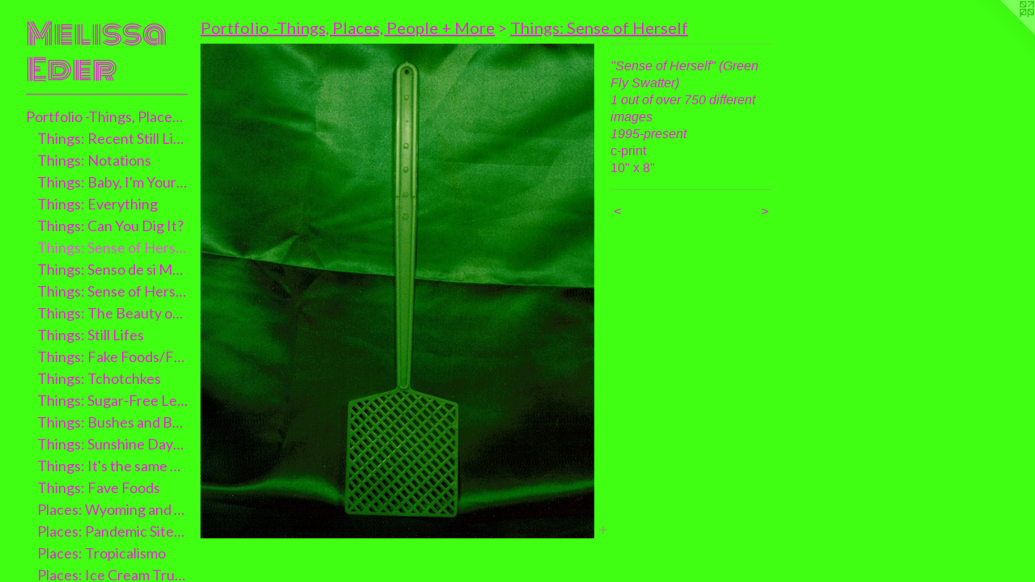

--- FILE ---
content_type: text/html;charset=utf-8
request_url: https://melissaeder.com/artwork/1831451-%22Sense%20of%20Herself%22%20%28Green%20Fly%20Swatter%291%20out%20of%20over%20750%20different%20images1995-present.html
body_size: 4602
content:
<!doctype html><html class="no-js a-image mobile-title-align--left mobile-menu-align--left p-artwork has-page-nav has-mobile-menu-icon--right l-bricks has-wall-text "><head><meta charset="utf-8" /><meta content="IE=edge" http-equiv="X-UA-Compatible" /><meta http-equiv="X-OPP-Site-Id" content="27417" /><meta http-equiv="X-OPP-Revision" content="2177" /><meta http-equiv="X-OPP-Locke-Environment" content="production" /><meta http-equiv="X-OPP-Locke-Release" content="v0.0.141" /><title>Melissa Eder</title><link rel="canonical" href="https://melissaeder.com/artwork/1831451-%22Sense%20of%20Herself%22%20%28Green%20Fly%20Swatter%291%20out%20of%20over%20750%20different%20images1995-present.html" /><meta content="website" property="og:type" /><meta property="og:url" content="https://melissaeder.com/artwork/1831451-%22Sense%20of%20Herself%22%20%28Green%20Fly%20Swatter%291%20out%20of%20over%20750%20different%20images1995-present.html" /><meta property="og:title" content="&quot;Sense of Herself&quot; (Green Fly Swatter)
1 out of over 750 different images
1995-present" /><meta content="width=device-width, initial-scale=1" name="viewport" /><link type="text/css" rel="stylesheet" href="//cdnjs.cloudflare.com/ajax/libs/normalize/3.0.2/normalize.min.css" /><link type="text/css" rel="stylesheet" media="only all" href="//maxcdn.bootstrapcdn.com/font-awesome/4.3.0/css/font-awesome.min.css" /><link type="text/css" rel="stylesheet" media="not all and (min-device-width: 600px) and (min-device-height: 600px)" href="/release/locke/production/v0.0.141/css/small.css" /><link type="text/css" rel="stylesheet" media="only all and (min-device-width: 600px) and (min-device-height: 600px)" href="/release/locke/production/v0.0.141/css/large-bricks.css" /><link type="text/css" rel="stylesheet" media="not all and (min-device-width: 600px) and (min-device-height: 600px)" href="/r17654305080000002177/css/small-site.css" /><link type="text/css" rel="stylesheet" media="only all and (min-device-width: 600px) and (min-device-height: 600px)" href="/r17654305080000002177/css/large-site.css" /><link type="text/css" rel="stylesheet" media="only all and (min-device-width: 600px) and (min-device-height: 600px)" href="//fonts.googleapis.com/css?family=Monoton" /><link type="text/css" rel="stylesheet" media="only all and (min-device-width: 600px) and (min-device-height: 600px)" href="//fonts.googleapis.com/css?family=Lato:400" /><link type="text/css" rel="stylesheet" media="not all and (min-device-width: 600px) and (min-device-height: 600px)" href="//fonts.googleapis.com/css?family=Lato:400&amp;text=MENUHomePrtfli%20-Thngs%2Cacp%2BLkwRuC" /><link type="text/css" rel="stylesheet" media="not all and (min-device-width: 600px) and (min-device-height: 600px)" href="//fonts.googleapis.com/css?family=Monoton&amp;text=Melisa%20Edr" /><script>window.OPP = window.OPP || {};
OPP.modernMQ = 'only all';
OPP.smallMQ = 'not all and (min-device-width: 600px) and (min-device-height: 600px)';
OPP.largeMQ = 'only all and (min-device-width: 600px) and (min-device-height: 600px)';
OPP.downURI = '/x/4/1/7/27417/.down';
OPP.gracePeriodURI = '/x/4/1/7/27417/.grace_period';
OPP.imgL = function (img) {
  !window.lazySizes && img.onerror();
};
OPP.imgE = function (img) {
  img.onerror = img.onload = null;
  img.src = img.getAttribute('data-src');
  //img.srcset = img.getAttribute('data-srcset');
};</script><script src="/release/locke/production/v0.0.141/js/modernizr.js"></script><script src="/release/locke/production/v0.0.141/js/masonry.js"></script><script src="/release/locke/production/v0.0.141/js/respimage.js"></script><script src="/release/locke/production/v0.0.141/js/ls.aspectratio.js"></script><script src="/release/locke/production/v0.0.141/js/lazysizes.js"></script><script src="/release/locke/production/v0.0.141/js/large.js"></script><script src="/release/locke/production/v0.0.141/js/hammer.js"></script><script>if (!Modernizr.mq('only all')) { document.write('<link type="text/css" rel="stylesheet" href="/release/locke/production/v0.0.141/css/minimal.css">') }</script><style>.media-max-width {
  display: block;
}

@media (min-height: 847px) {

  .media-max-width {
    max-width: 573.0px;
  }

}

@media (max-height: 847px) {

  .media-max-width {
    max-width: 67.64583333333333vh;
  }

}</style><script>(function(i,s,o,g,r,a,m){i['GoogleAnalyticsObject']=r;i[r]=i[r]||function(){
(i[r].q=i[r].q||[]).push(arguments)},i[r].l=1*new Date();a=s.createElement(o),
m=s.getElementsByTagName(o)[0];a.async=1;a.src=g;m.parentNode.insertBefore(a,m)
})(window,document,'script','//www.google-analytics.com/analytics.js','ga');
ga('create', 'UA-21855529-2', 'auto');
ga('send', 'pageview');</script></head><body><header id="header"><a class=" site-title" href="/home.html"><span class=" site-title-text u-break-word">Melissa Eder</span><div class=" site-title-media"></div></a><a id="mobile-menu-icon" class="mobile-menu-icon hidden--no-js hidden--large"><svg viewBox="0 0 21 17" width="21" height="17" fill="currentColor"><rect x="0" y="0" width="21" height="3" rx="0"></rect><rect x="0" y="7" width="21" height="3" rx="0"></rect><rect x="0" y="14" width="21" height="3" rx="0"></rect></svg></a></header><nav class=" hidden--large"><ul class=" site-nav"><li class="nav-item nav-home "><a class="nav-link " href="/home.html">Home</a></li><li class="d0 nav-divider hidden--small"></li><li class="nav-item expanded nav-museum "><a class="nav-link " href="/section/214708.html">Portfolio -Things, Places, People + More</a><ul><li class="nav-gallery nav-item expanded "><a class="nav-link " href="/section/524564-Things%3a%20Recent%20Still%20Lifes.html">Things: Recent Still Lifes</a></li><li class="nav-gallery nav-item expanded "><a class="nav-link " href="/section/528801-Things%3a%20Notations.html">Things: Notations</a></li><li class="nav-gallery nav-item expanded "><a class="nav-link " href="/section/524563-Things%3a%20Baby%2c%20I%27m%20Your%20Man%20for%20George%20Michael.html">Things: Baby, I'm Your Man</a></li><li class="nav-gallery nav-item expanded "><a class="nav-link " href="/section/503934-Things%3a%20Everything%20Under%20the%20Sun%20%28Except%20the%20Sun%29.html">Things: Everything</a></li><li class="nav-gallery nav-item expanded "><a class="nav-link " href="/section/280622-Things%3a%20Can%20You%20Dig%20It%3f%20A%20Chromatic%20Series%20of%20Floral%20Arrangements.html">Things: Can You Dig It?</a></li><li class="nav-gallery nav-item expanded "><a class="selected nav-link " href="/section/214718-Things%3a%20Sense%20of%20Herself.html">Things: Sense of Herself</a></li><li class="nav-gallery nav-item expanded "><a class="nav-link " href="/section/504420-Things%3a%20Senso%20de%20si%20Mesma.html">Things: Senso de si Mesma</a></li><li class="nav-gallery nav-item expanded "><a class="nav-link " href="/section/505595-Things%3a%20Sense%20of%20Herself%2f%20Sense%20of%20a%20People%20.html">Things: Sense of Herself/Sense of a People </a></li><li class="nav-gallery nav-item expanded "><a class="nav-link " href="/section/506773-Things%3a%20The%20Beauty%20of%20Bodega%20Flowers%20.html">Things: The Beauty of Bodega Flowers </a></li><li class="nav-gallery nav-item expanded "><a class="nav-link " href="/section/214729-Things%3a%20Still%20Lifes.html">Things: Still Lifes</a></li><li class="nav-gallery nav-item expanded "><a class="nav-link " href="/section/507039-Things%3a%20Fake%20Foods%2fFake%20News.html">Things: Fake Foods/Fake News</a></li><li class="nav-gallery nav-item expanded "><a class="nav-link " href="/section/280637-Things%3a%20Luv%20Bunnies%20%28Tchotchke%20Portraits%29.html">Things: Tchotchkes </a></li><li class="nav-gallery nav-item expanded "><a class="nav-link " href="/section/420893-Things%3a%20Sugar-Free%20Lemonade%20%28A%20Summer%20Series%29.html">Things: Sugar-Free Lemonade</a></li><li class="nav-gallery nav-item expanded "><a class="nav-link " href="/section/413771-Things%3a%20Bushes%20and%20Balls.html">Things: Bushes and Balls</a></li><li class="nav-gallery nav-item expanded "><a class="nav-link " href="/section/384551-Things%3a%20Sunshine%20Daydream.html">Things: Sunshine Daydream</a></li><li class="nav-gallery nav-item expanded "><a class="nav-link " href="/section/397400-Things%3a%20It%27s%20the%20same%20old%20question%2e%20Is%20your%20biology%20your%20destiny%3f.html">Things: It's the same old question.</a></li><li class="nav-gallery nav-item expanded "><a class="nav-link " href="/section/215133-Things%3a%20Fave%20Foods.html">Things: Fave Foods</a></li><li class="nav-gallery nav-item expanded "><a class="nav-link " href="/section/524566-Places%3a%20Wyoming%20and%20Colorado.html">Places: Wyoming and Colorado</a></li><li class="nav-gallery nav-item expanded "><a class="nav-link " href="/section/503960-Places%3a%20Pandemic%20Sites%2fPandemic%20Sights.html">Places: Pandemic Sites/Pandemic Sights</a></li><li class="nav-gallery nav-item expanded "><a class="nav-link " href="/section/504041-Places%3a%20Tropicalismo%20.html">Places: Tropicalismo </a></li><li class="nav-gallery nav-item expanded "><a class="nav-link " href="/section/506772-Places%3a%20Ice%20Cream%20Trucks.html">Places: Ice Cream Trucks</a></li><li class="nav-gallery nav-item expanded "><a class="nav-link " href="/section/505627-Places%3a%20Food%20Carts%20of%20NYC.html">Places: Food Carts</a></li><li class="nav-gallery nav-item expanded "><a class="nav-link " href="/section/505625-Places%3a%20I%e2%80%99m%20an%20ice%20machine%2e.html">Places: Ice machines</a></li><li class="nav-gallery nav-item expanded "><a class="nav-link " href="/section/506850-Places%3a%20New%20York%2c%20New%20York%20%28So%20Nice%20They%20Named%20It%20Twice%21%21%21%29.html">Places: New York, New York</a></li><li class="nav-gallery nav-item expanded "><a class="nav-link " href="/section/219619-Places%3a%20New%20Jersey%20%28And%20Other%20Places%20that%20Could%20Be%20Mistaken%20for%20New%20Jersey%29.html">Places: New Jersey </a></li><li class="nav-gallery nav-item expanded "><a class="nav-link " href="/section/507204-Places%3a%20Habana%2c%20Cuba%202018.html">Places: Habana, Cuba</a></li><li class="nav-gallery nav-item expanded "><a class="nav-link " href="/section/507205-Places%3a%20Berlin.html">Places: Berlin</a></li><li class="nav-gallery nav-item expanded "><a class="nav-link " href="/section/507206-Places%3a%20Barcelona%20.html">Places: Barcelona</a></li><li class="nav-gallery nav-item expanded "><a class="nav-link " href="/section/504206-People%3a%20A%20Girl%e2%80%99s%20Life.html">People: A Girl’s Life</a></li><li class="nav-gallery nav-item expanded "><a class="nav-link " href="/section/504359-People%3a%20Woman%20Out.html">People: Woman Out</a></li><li class="nav-gallery nav-item expanded "><a class="nav-link " href="/section/507025-People%3a%20Portraits%20.html">People: Portraits</a></li><li class="nav-gallery nav-item expanded "><a class="nav-link " href="/section/451635-More%3a%20Revolution%3a%20An%20Unconscious%20%28Deeper%29.html">More: Revolution</a></li><li class="nav-gallery nav-item expanded "><a class="nav-link " href="/section/370826-More%3a%20Installation%20Shots%2c%20Special%20Projects%20and%20Public%20Art.html">More: Public Art</a></li><li class="nav-gallery nav-item expanded "><a class="nav-link " href="/section/507040-More%3a%20Ode%20to%20Barry%20White.html">More: Ode to Barry White</a></li><li class="nav-gallery nav-item expanded "><a class="nav-link " href="/section/280630-More%3a%20A%20Keen%20Observer.html">More: A Keen Observer</a></li><li class="nav-gallery nav-item expanded "><a class="nav-link " href="/section/507046-More%3a%20Videos%20.html">More: Videos </a></li><li class="nav-gallery nav-item expanded "><a class="nav-link " href="/section/251764-More%3a%20Artist%27s%20Statement.html">More: Artist's Statement</a></li></ul></li><li class="d0 nav-divider hidden--small"></li><li class="nav-links nav-item "><a class="nav-link " href="/links.html">Links</a></li><li class="d0 nav-divider hidden--small"></li><li class="nav-news nav-item "><a class="nav-link " href="/news.html">News</a></li><li class="d0 nav-divider hidden--small"></li><li class="nav-item nav-pdf1 "><a target="_blank" class="nav-link " href="//img-cache.oppcdn.com/fixed/27417/assets/uVrW4W5THy9AT6in.pdf">Resume</a></li><li class="d0 nav-divider hidden--small"></li><li class="nav-item nav-contact "><a class="nav-link " href="/contact.html">Contact</a></li><li class="d0 nav-divider hidden--small"></li></ul></nav><div class=" content"><nav class=" hidden--small" id="nav"><header><a class=" site-title" href="/home.html"><span class=" site-title-text u-break-word">Melissa Eder</span><div class=" site-title-media"></div></a></header><ul class=" site-nav"><li class="nav-item nav-home "><a class="nav-link " href="/home.html">Home</a></li><li class="d0 nav-divider hidden--small"></li><li class="nav-item expanded nav-museum "><a class="nav-link " href="/section/214708.html">Portfolio -Things, Places, People + More</a><ul><li class="nav-gallery nav-item expanded "><a class="nav-link " href="/section/524564-Things%3a%20Recent%20Still%20Lifes.html">Things: Recent Still Lifes</a></li><li class="nav-gallery nav-item expanded "><a class="nav-link " href="/section/528801-Things%3a%20Notations.html">Things: Notations</a></li><li class="nav-gallery nav-item expanded "><a class="nav-link " href="/section/524563-Things%3a%20Baby%2c%20I%27m%20Your%20Man%20for%20George%20Michael.html">Things: Baby, I'm Your Man</a></li><li class="nav-gallery nav-item expanded "><a class="nav-link " href="/section/503934-Things%3a%20Everything%20Under%20the%20Sun%20%28Except%20the%20Sun%29.html">Things: Everything</a></li><li class="nav-gallery nav-item expanded "><a class="nav-link " href="/section/280622-Things%3a%20Can%20You%20Dig%20It%3f%20A%20Chromatic%20Series%20of%20Floral%20Arrangements.html">Things: Can You Dig It?</a></li><li class="nav-gallery nav-item expanded "><a class="selected nav-link " href="/section/214718-Things%3a%20Sense%20of%20Herself.html">Things: Sense of Herself</a></li><li class="nav-gallery nav-item expanded "><a class="nav-link " href="/section/504420-Things%3a%20Senso%20de%20si%20Mesma.html">Things: Senso de si Mesma</a></li><li class="nav-gallery nav-item expanded "><a class="nav-link " href="/section/505595-Things%3a%20Sense%20of%20Herself%2f%20Sense%20of%20a%20People%20.html">Things: Sense of Herself/Sense of a People </a></li><li class="nav-gallery nav-item expanded "><a class="nav-link " href="/section/506773-Things%3a%20The%20Beauty%20of%20Bodega%20Flowers%20.html">Things: The Beauty of Bodega Flowers </a></li><li class="nav-gallery nav-item expanded "><a class="nav-link " href="/section/214729-Things%3a%20Still%20Lifes.html">Things: Still Lifes</a></li><li class="nav-gallery nav-item expanded "><a class="nav-link " href="/section/507039-Things%3a%20Fake%20Foods%2fFake%20News.html">Things: Fake Foods/Fake News</a></li><li class="nav-gallery nav-item expanded "><a class="nav-link " href="/section/280637-Things%3a%20Luv%20Bunnies%20%28Tchotchke%20Portraits%29.html">Things: Tchotchkes </a></li><li class="nav-gallery nav-item expanded "><a class="nav-link " href="/section/420893-Things%3a%20Sugar-Free%20Lemonade%20%28A%20Summer%20Series%29.html">Things: Sugar-Free Lemonade</a></li><li class="nav-gallery nav-item expanded "><a class="nav-link " href="/section/413771-Things%3a%20Bushes%20and%20Balls.html">Things: Bushes and Balls</a></li><li class="nav-gallery nav-item expanded "><a class="nav-link " href="/section/384551-Things%3a%20Sunshine%20Daydream.html">Things: Sunshine Daydream</a></li><li class="nav-gallery nav-item expanded "><a class="nav-link " href="/section/397400-Things%3a%20It%27s%20the%20same%20old%20question%2e%20Is%20your%20biology%20your%20destiny%3f.html">Things: It's the same old question.</a></li><li class="nav-gallery nav-item expanded "><a class="nav-link " href="/section/215133-Things%3a%20Fave%20Foods.html">Things: Fave Foods</a></li><li class="nav-gallery nav-item expanded "><a class="nav-link " href="/section/524566-Places%3a%20Wyoming%20and%20Colorado.html">Places: Wyoming and Colorado</a></li><li class="nav-gallery nav-item expanded "><a class="nav-link " href="/section/503960-Places%3a%20Pandemic%20Sites%2fPandemic%20Sights.html">Places: Pandemic Sites/Pandemic Sights</a></li><li class="nav-gallery nav-item expanded "><a class="nav-link " href="/section/504041-Places%3a%20Tropicalismo%20.html">Places: Tropicalismo </a></li><li class="nav-gallery nav-item expanded "><a class="nav-link " href="/section/506772-Places%3a%20Ice%20Cream%20Trucks.html">Places: Ice Cream Trucks</a></li><li class="nav-gallery nav-item expanded "><a class="nav-link " href="/section/505627-Places%3a%20Food%20Carts%20of%20NYC.html">Places: Food Carts</a></li><li class="nav-gallery nav-item expanded "><a class="nav-link " href="/section/505625-Places%3a%20I%e2%80%99m%20an%20ice%20machine%2e.html">Places: Ice machines</a></li><li class="nav-gallery nav-item expanded "><a class="nav-link " href="/section/506850-Places%3a%20New%20York%2c%20New%20York%20%28So%20Nice%20They%20Named%20It%20Twice%21%21%21%29.html">Places: New York, New York</a></li><li class="nav-gallery nav-item expanded "><a class="nav-link " href="/section/219619-Places%3a%20New%20Jersey%20%28And%20Other%20Places%20that%20Could%20Be%20Mistaken%20for%20New%20Jersey%29.html">Places: New Jersey </a></li><li class="nav-gallery nav-item expanded "><a class="nav-link " href="/section/507204-Places%3a%20Habana%2c%20Cuba%202018.html">Places: Habana, Cuba</a></li><li class="nav-gallery nav-item expanded "><a class="nav-link " href="/section/507205-Places%3a%20Berlin.html">Places: Berlin</a></li><li class="nav-gallery nav-item expanded "><a class="nav-link " href="/section/507206-Places%3a%20Barcelona%20.html">Places: Barcelona</a></li><li class="nav-gallery nav-item expanded "><a class="nav-link " href="/section/504206-People%3a%20A%20Girl%e2%80%99s%20Life.html">People: A Girl’s Life</a></li><li class="nav-gallery nav-item expanded "><a class="nav-link " href="/section/504359-People%3a%20Woman%20Out.html">People: Woman Out</a></li><li class="nav-gallery nav-item expanded "><a class="nav-link " href="/section/507025-People%3a%20Portraits%20.html">People: Portraits</a></li><li class="nav-gallery nav-item expanded "><a class="nav-link " href="/section/451635-More%3a%20Revolution%3a%20An%20Unconscious%20%28Deeper%29.html">More: Revolution</a></li><li class="nav-gallery nav-item expanded "><a class="nav-link " href="/section/370826-More%3a%20Installation%20Shots%2c%20Special%20Projects%20and%20Public%20Art.html">More: Public Art</a></li><li class="nav-gallery nav-item expanded "><a class="nav-link " href="/section/507040-More%3a%20Ode%20to%20Barry%20White.html">More: Ode to Barry White</a></li><li class="nav-gallery nav-item expanded "><a class="nav-link " href="/section/280630-More%3a%20A%20Keen%20Observer.html">More: A Keen Observer</a></li><li class="nav-gallery nav-item expanded "><a class="nav-link " href="/section/507046-More%3a%20Videos%20.html">More: Videos </a></li><li class="nav-gallery nav-item expanded "><a class="nav-link " href="/section/251764-More%3a%20Artist%27s%20Statement.html">More: Artist's Statement</a></li></ul></li><li class="d0 nav-divider hidden--small"></li><li class="nav-links nav-item "><a class="nav-link " href="/links.html">Links</a></li><li class="d0 nav-divider hidden--small"></li><li class="nav-news nav-item "><a class="nav-link " href="/news.html">News</a></li><li class="d0 nav-divider hidden--small"></li><li class="nav-item nav-pdf1 "><a target="_blank" class="nav-link " href="//img-cache.oppcdn.com/fixed/27417/assets/uVrW4W5THy9AT6in.pdf">Resume</a></li><li class="d0 nav-divider hidden--small"></li><li class="nav-item nav-contact "><a class="nav-link " href="/contact.html">Contact</a></li><li class="d0 nav-divider hidden--small"></li></ul><footer><div class=" copyright">© MELISSA EDER</div><div class=" credit"><a href="http://otherpeoplespixels.com/ref/melissaeder.com" target="_blank">Website by OtherPeoplesPixels</a></div></footer></nav><main id="main"><a class=" logo hidden--small" href="http://otherpeoplespixels.com/ref/melissaeder.com" title="Website by OtherPeoplesPixels" target="_blank"></a><div class=" page clearfix media-max-width"><h1 class="parent-title title"><a href="/section/214708.html" class="root title-segment hidden--small">Portfolio -Things, Places, People + More</a><span class=" title-sep hidden--small"> &gt; </span><a class=" title-segment" href="/section/214718-Things%3a%20Sense%20of%20Herself.html">Things: Sense of Herself</a></h1><div class=" media-and-info"><div class=" page-media-wrapper media"><a class=" page-media u-spaceball" title="&quot;Sense of Herself&quot; (Green Fly Swatter)
1 out of over 750 different images
1995-present" href="/artwork/1831436-%22Sense%20of%20Herself%22%20%28Kraft%20Mac%20%26%20Cheese%291%20out%20of%20over%20750%20different%20images1995-present.html" id="media"><img data-aspectratio="573/720" class="u-img " alt="&quot;Sense of Herself&quot; (Green Fly Swatter)
1 out of over 750 different images
1995-present" src="//img-cache.oppcdn.com/fixed/27417/assets/7czjod7Eat3PkaIO.jpg" srcset="//img-cache.oppcdn.com/img/v1.0/s:27417/t:QkxBTksrVEVYVCtIRVJF/p:12/g:tl/o:2.5/a:50/q:90/1400x720-7czjod7Eat3PkaIO.jpg/573x720/c5a7ba9afda37306a0490d1206b9b807.jpg 573w,
//img-cache.oppcdn.com/img/v1.0/s:27417/t:QkxBTksrVEVYVCtIRVJF/p:12/g:tl/o:2.5/a:50/q:90/984x588-7czjod7Eat3PkaIO.jpg/468x588/f8cd88bb6efc81bd7e25a483206e63a4.jpg 468w,
//img-cache.oppcdn.com/fixed/27417/assets/7czjod7Eat3PkaIO.jpg 382w" sizes="(max-device-width: 599px) 100vw,
(max-device-height: 599px) 100vw,
(max-width: 382px) 382px,
(max-height: 480px) 382px,
(max-width: 468px) 468px,
(max-height: 588px) 468px,
573px" /></a><a class=" zoom-corner" style="display: none" id="zoom-corner"><span class=" zoom-icon fa fa-search-plus"></span></a><div class="share-buttons a2a_kit social-icons hidden--small" data-a2a-title="&quot;Sense of Herself&quot; (Green Fly Swatter)
1 out of over 750 different images
1995-present" data-a2a-url="https://melissaeder.com/artwork/1831451-%22Sense%20of%20Herself%22%20%28Green%20Fly%20Swatter%291%20out%20of%20over%20750%20different%20images1995-present.html"><a target="_blank" class="u-img-link share-button a2a_dd " href="https://www.addtoany.com/share_save"><span class="social-icon share fa-plus fa "></span></a></div></div><div class=" info border-color"><div class=" wall-text border-color"><div class=" wt-item wt-title">"Sense of Herself" (Green Fly Swatter) <br />1 out of over 750 different images <br />1995-present</div><div class=" wt-item wt-media">c-print</div><div class=" wt-item wt-dimensions">10" x 8"</div></div><div class=" page-nav hidden--small border-color clearfix"><a class=" prev" id="artwork-prev" href="/artwork/1832414-%22Sense%20of%20Herself%22%20%28Blue%20Bulb%291%20out%20of%20over%20750%20different%20images1995-present.html">&lt; <span class=" m-hover-show">previous</span></a> <a class=" next" id="artwork-next" href="/artwork/1831436-%22Sense%20of%20Herself%22%20%28Kraft%20Mac%20%26%20Cheese%291%20out%20of%20over%20750%20different%20images1995-present.html"><span class=" m-hover-show">next</span> &gt;</a></div></div></div><div class="share-buttons a2a_kit social-icons hidden--large" data-a2a-title="&quot;Sense of Herself&quot; (Green Fly Swatter)
1 out of over 750 different images
1995-present" data-a2a-url="https://melissaeder.com/artwork/1831451-%22Sense%20of%20Herself%22%20%28Green%20Fly%20Swatter%291%20out%20of%20over%20750%20different%20images1995-present.html"><a target="_blank" class="u-img-link share-button a2a_dd " href="https://www.addtoany.com/share_save"><span class="social-icon share fa-plus fa "></span></a></div></div></main></div><footer><div class=" copyright">© MELISSA EDER</div><div class=" credit"><a href="http://otherpeoplespixels.com/ref/melissaeder.com" target="_blank">Website by OtherPeoplesPixels</a></div></footer><div class=" modal zoom-modal" style="display: none" id="zoom-modal"><style>@media (min-aspect-ratio: 191/240) {

  .zoom-media {
    width: auto;
    max-height: 720px;
    height: 100%;
  }

}

@media (max-aspect-ratio: 191/240) {

  .zoom-media {
    height: auto;
    max-width: 573px;
    width: 100%;
  }

}
@supports (object-fit: contain) {
  img.zoom-media {
    object-fit: contain;
    width: 100%;
    height: 100%;
    max-width: 573px;
    max-height: 720px;
  }
}</style><div class=" zoom-media-wrapper u-spaceball"><img onerror="OPP.imgE(this);" onload="OPP.imgL(this);" data-src="//img-cache.oppcdn.com/fixed/27417/assets/7czjod7Eat3PkaIO.jpg" data-srcset="//img-cache.oppcdn.com/img/v1.0/s:27417/t:QkxBTksrVEVYVCtIRVJF/p:12/g:tl/o:2.5/a:50/q:90/1400x720-7czjod7Eat3PkaIO.jpg/573x720/c5a7ba9afda37306a0490d1206b9b807.jpg 573w,
//img-cache.oppcdn.com/img/v1.0/s:27417/t:QkxBTksrVEVYVCtIRVJF/p:12/g:tl/o:2.5/a:50/q:90/984x588-7czjod7Eat3PkaIO.jpg/468x588/f8cd88bb6efc81bd7e25a483206e63a4.jpg 468w,
//img-cache.oppcdn.com/fixed/27417/assets/7czjod7Eat3PkaIO.jpg 382w" data-sizes="(max-device-width: 599px) 100vw,
(max-device-height: 599px) 100vw,
(max-width: 382px) 382px,
(max-height: 480px) 382px,
(max-width: 468px) 468px,
(max-height: 588px) 468px,
573px" class="zoom-media lazyload hidden--no-js " alt="&quot;Sense of Herself&quot; (Green Fly Swatter)
1 out of over 750 different images
1995-present" /><noscript><img class="zoom-media " alt="&quot;Sense of Herself&quot; (Green Fly Swatter)
1 out of over 750 different images
1995-present" src="//img-cache.oppcdn.com/fixed/27417/assets/7czjod7Eat3PkaIO.jpg" /></noscript></div></div><div class=" offline"></div><script src="/release/locke/production/v0.0.141/js/small.js"></script><script src="/release/locke/production/v0.0.141/js/artwork.js"></script><script>var a2a_config = a2a_config || {};a2a_config.prioritize = ['facebook','twitter','linkedin','googleplus','pinterest','instagram','tumblr','share'];a2a_config.onclick = 1;(function(){  var a = document.createElement('script');  a.type = 'text/javascript'; a.async = true;  a.src = '//static.addtoany.com/menu/page.js';  document.getElementsByTagName('head')[0].appendChild(a);})();</script><script>window.oppa=window.oppa||function(){(oppa.q=oppa.q||[]).push(arguments)};oppa('config','pathname','production/v0.0.141/27417');oppa('set','g','true');oppa('set','l','bricks');oppa('set','p','artwork');oppa('set','a','image');oppa('rect','m','media','main');oppa('send');</script><script async="" src="/release/locke/production/v0.0.141/js/analytics.js"></script><script src="https://otherpeoplespixels.com/static/enable-preview.js"></script></body></html>

--- FILE ---
content_type: text/css;charset=utf-8
request_url: https://melissaeder.com/r17654305080000002177/css/small-site.css
body_size: 336
content:
body {
  background-color: #40FF13;
  font-weight: normal;
  font-style: normal;
  font-family: "Verdana", "Geneva", sans-serif;
}

body {
  color: #ED24DA;
}

main a {
  color: #ED24DA;
}

main a:hover {
  text-decoration: underline;
  color: #f153e2;
}

main a:visited {
  color: #f153e2;
}

.site-title, .mobile-menu-icon {
  color: #ED24DA;
}

.site-nav, .mobile-menu-link, nav:before, nav:after {
  color: #ED24DA;
}

.site-nav a {
  color: #ED24DA;
}

.site-nav a:hover {
  text-decoration: none;
  color: #f153e2;
}

.site-nav a:visited {
  color: #ED24DA;
}

.site-nav a.selected {
  color: #f153e2;
}

.site-nav:hover a.selected {
  color: #ED24DA;
}

footer {
  color: #ED24DA;
}

footer a {
  color: #ED24DA;
}

footer a:hover {
  text-decoration: underline;
  color: #f153e2;
}

footer a:visited {
  color: #f153e2;
}

.title, .news-item-title, .flex-page-title {
  color: #ED24DA;
}

.title a {
  color: #ED24DA;
}

.title a:hover {
  text-decoration: none;
  color: #f153e2;
}

.title a:visited {
  color: #ED24DA;
}

.hr, .hr-before:before, .hr-after:after, .hr-before--small:before, .hr-before--large:before, .hr-after--small:after, .hr-after--large:after {
  border-top-color: #fce1fa;
}

.button {
  background: #ED24DA;
  color: #40FF13;
}

.social-icon {
  background-color: #ED24DA;
  color: #40FF13;
}

.welcome-modal {
  background-color: #ED24DA;
}

.site-title {
  font-family: "Monoton", sans-serif;
  font-style: normal;
  font-weight: 400;
}

nav {
  font-family: "Lato", sans-serif;
  font-style: normal;
  font-weight: 400;
}

.wordy {
  text-align: left;
}

.site-title {
  font-size: 2.1875rem;
}

footer .credit a {
  color: #ED24DA;
}